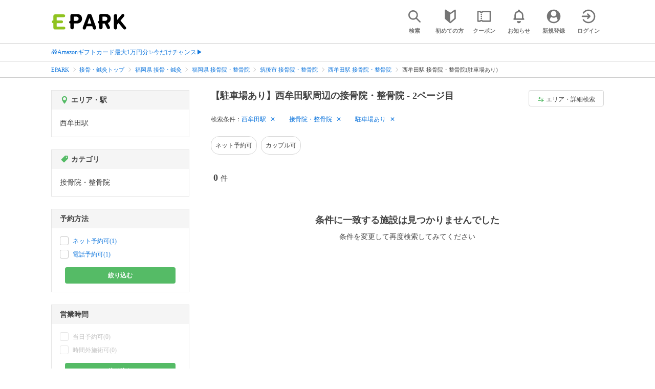

--- FILE ---
content_type: text/html; charset=UTF-8
request_url: https://epark.jp/v2auth/sso
body_size: 627
content:
https://v1-account.epark.jp/auth/sso?client_id=epark_faspa&redirect_uri=https%3A%2F%2Fepark.jp%2Fv2auth&state=rFOSGybRd8lcWffpPkaJgjUjOxeiOzfvpDEzEyYm